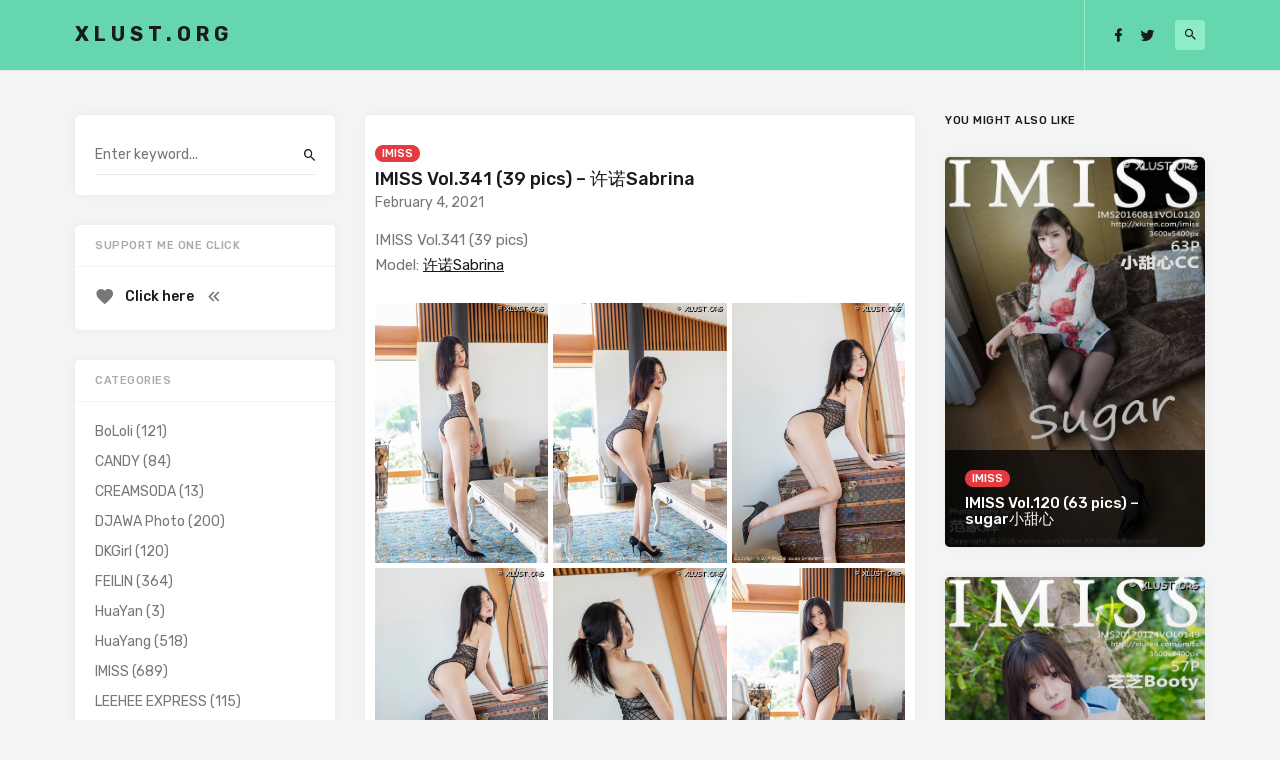

--- FILE ---
content_type: text/html; charset=UTF-8
request_url: https://xlust.org/imiss-vol-341/
body_size: 10497
content:

<!doctype html>
<html lang="en-US" prefix="og: https://ogp.me/ns#">
<head><meta http-equiv="Content-Type" content="text/html; charset=utf-8">
	<meta name="viewport" content="width=device-width, initial-scale=1">
	<link rel="profile" href="https://gmpg.org/xfn/11">
 
    <!-- Global site tag (gtag.js) - Google Analytics -->
    <script async src="https://www.googletagmanager.com/gtag/js?id=UA-156962494-1"></script>
    <script>
      window.dataLayer = window.dataLayer || [];
      function gtag(){dataLayer.push(arguments);}
      gtag('js', new Date());
    
      gtag('config', 'UA-156962494-1');
    </script>
  
    <meta name="yandex-verification" content="d5478e834f889062" />
    <meta name="naver-site-verification" content="3ca365ff7d2ce882e7d4d67d4fce6be3172baed4" />
    
    <!-- Adsterra Popunder -->
    <script type='text/javascript' src='//suppressedbottlesenjoyable.com/ae/ef/a1/aeefa1ce5ac5b5fb5f4a546fbfce5b05.js'></script>
    
	
<!-- Search Engine Optimization by Rank Math PRO - https://rankmath.com/ -->
<title>IMISS Vol.341 (39 pics) - 许诺Sabrina - XLUST.ORG</title>
<meta name="description" content="IMISS Vol.341 (39 pics) - 许诺Sabrina | XLUST.ORG - Share Pictures Sexy Girl, Sexy Bikiny, Hot Girl, Tuigirl, Bololi, Xiuren, Ugirl, MyGirl, MFStar..."/>
<meta name="robots" content="follow, index, max-snippet:-1, max-video-preview:-1, max-image-preview:large"/>
<link rel="canonical" href="https://xlust.org/imiss-vol-341/" />
<meta property="og:locale" content="en_US" />
<meta property="og:type" content="article" />
<meta property="og:title" content="IMISS Vol.341 (39 pics) - 许诺Sabrina - XLUST.ORG" />
<meta property="og:description" content="IMISS Vol.341 (39 pics) - 许诺Sabrina | XLUST.ORG - Share Pictures Sexy Girl, Sexy Bikiny, Hot Girl, Tuigirl, Bololi, Xiuren, Ugirl, MyGirl, MFStar..." />
<meta property="og:url" content="https://xlust.org/imiss-vol-341/" />
<meta property="og:site_name" content="XLUST.ORG" />
<meta property="article:tag" content="IMISS" />
<meta property="article:tag" content="许诺Sabrina" />
<meta property="article:section" content="IMISS" />
<meta property="og:updated_time" content="2022-04-03T11:37:44+00:00" />
<meta property="og:image" content="https://media.xlust.org/2021/02/XLUST.ORG-IMISS-Vol.341-038.jpg" />
<meta property="og:image:secure_url" content="https://media.xlust.org/2021/02/XLUST.ORG-IMISS-Vol.341-038.jpg" />
<meta property="og:image:width" content="640" />
<meta property="og:image:height" content="960" />
<meta property="og:image:alt" content="IMISS Vol.341 (39 pics) &#8211; 许诺Sabrina" />
<meta property="og:image:type" content="image/jpeg" />
<meta property="article:published_time" content="2021-02-04T11:28:32+00:00" />
<meta property="article:modified_time" content="2022-04-03T11:37:44+00:00" />
<meta name="twitter:card" content="summary_large_image" />
<meta name="twitter:title" content="IMISS Vol.341 (39 pics) - 许诺Sabrina - XLUST.ORG" />
<meta name="twitter:description" content="IMISS Vol.341 (39 pics) - 许诺Sabrina | XLUST.ORG - Share Pictures Sexy Girl, Sexy Bikiny, Hot Girl, Tuigirl, Bololi, Xiuren, Ugirl, MyGirl, MFStar..." />
<meta name="twitter:image" content="https://media.xlust.org/2021/02/XLUST.ORG-IMISS-Vol.341-038.jpg" />
<meta name="twitter:label1" content="Written by" />
<meta name="twitter:data1" content="skagre" />
<meta name="twitter:label2" content="Time to read" />
<meta name="twitter:data2" content="Less than a minute" />
<script type="application/ld+json" class="rank-math-schema-pro">{"@context":"https://schema.org","@graph":[{"@type":["Organization","Person"],"@id":"https://xlust.org/#person","name":"skagre","url":"https://xlust.org"},{"@type":"WebSite","@id":"https://xlust.org/#website","url":"https://xlust.org","name":"skagre","publisher":{"@id":"https://xlust.org/#person"},"inLanguage":"en-US"},{"@type":"ImageObject","@id":"https://media.xlust.org/2021/02/XLUST.ORG-IMISS-Vol.341-038.jpg","url":"https://media.xlust.org/2021/02/XLUST.ORG-IMISS-Vol.341-038.jpg","width":"640","height":"960","inLanguage":"en-US"},{"@type":"BreadcrumbList","@id":"https://xlust.org/imiss-vol-341/#breadcrumb","itemListElement":[{"@type":"ListItem","position":"1","item":{"@id":"https://xlust.org","name":"Home"}},{"@type":"ListItem","position":"2","item":{"@id":"https://xlust.org/imiss-vol-341/","name":"IMISS Vol.341 (39 pics) &#8211; \u8bb8\u8bfaSabrina"}}]},{"@type":"WebPage","@id":"https://xlust.org/imiss-vol-341/#webpage","url":"https://xlust.org/imiss-vol-341/","name":"IMISS Vol.341 (39 pics) - \u8bb8\u8bfaSabrina - XLUST.ORG","datePublished":"2021-02-04T11:28:32+00:00","dateModified":"2022-04-03T11:37:44+00:00","isPartOf":{"@id":"https://xlust.org/#website"},"primaryImageOfPage":{"@id":"https://media.xlust.org/2021/02/XLUST.ORG-IMISS-Vol.341-038.jpg"},"inLanguage":"en-US","breadcrumb":{"@id":"https://xlust.org/imiss-vol-341/#breadcrumb"}},{"@type":"Person","@id":"https://xlust.org/imiss-vol-341/#author","name":"skagre","image":{"@type":"ImageObject","@id":"https://secure.gravatar.com/avatar/65a11fa6c2aedd0585ea47f1fc46965a?s=96&amp;d=mm&amp;r=g","url":"https://secure.gravatar.com/avatar/65a11fa6c2aedd0585ea47f1fc46965a?s=96&amp;d=mm&amp;r=g","caption":"skagre","inLanguage":"en-US"}},{"@type":"NewsArticle","headline":"IMISS Vol.341 (39 pics) - \u8bb8\u8bfaSabrina - XLUST.ORG","datePublished":"2021-02-04T11:28:32+00:00","dateModified":"2022-04-03T11:37:44+00:00","author":{"@id":"https://xlust.org/imiss-vol-341/#author","name":"skagre"},"publisher":{"@id":"https://xlust.org/#person"},"description":"IMISS Vol.341 (39 pics) - \u8bb8\u8bfaSabrina | XLUST.ORG - Share Pictures Sexy Girl, Sexy Bikiny, Hot Girl, Tuigirl, Bololi, Xiuren, Ugirl, MyGirl, MFStar...","copyrightYear":"2022","copyrightHolder":{"@id":"https://xlust.org/#person"},"name":"IMISS Vol.341 (39 pics) - \u8bb8\u8bfaSabrina - XLUST.ORG","@id":"https://xlust.org/imiss-vol-341/#richSnippet","isPartOf":{"@id":"https://xlust.org/imiss-vol-341/#webpage"},"image":{"@id":"https://media.xlust.org/2021/02/XLUST.ORG-IMISS-Vol.341-038.jpg"},"inLanguage":"en-US","mainEntityOfPage":{"@id":"https://xlust.org/imiss-vol-341/#webpage"}}]}</script>
<!-- /Rank Math WordPress SEO plugin -->

<link rel='dns-prefetch' href='//fonts.googleapis.com' />
<link rel="alternate" type="application/rss+xml" title="XLUST.ORG &raquo; Feed" href="https://xlust.org/feed/" />
<link rel="alternate" type="application/rss+xml" title="XLUST.ORG &raquo; Comments Feed" href="https://xlust.org/comments/feed/" />
<link rel="alternate" type="application/rss+xml" title="XLUST.ORG &raquo; IMISS Vol.341 (39 pics) &#8211; 许诺Sabrina Comments Feed" href="https://xlust.org/imiss-vol-341/feed/" />
<script type="text/javascript">
window._wpemojiSettings = {"baseUrl":"https:\/\/s.w.org\/images\/core\/emoji\/14.0.0\/72x72\/","ext":".png","svgUrl":"https:\/\/s.w.org\/images\/core\/emoji\/14.0.0\/svg\/","svgExt":".svg","source":{"concatemoji":"https:\/\/xlust.org\/wp-includes\/js\/wp-emoji-release.min.js?ver=6.2.5"}};
/*! This file is auto-generated */
!function(e,a,t){var n,r,o,i=a.createElement("canvas"),p=i.getContext&&i.getContext("2d");function s(e,t){p.clearRect(0,0,i.width,i.height),p.fillText(e,0,0);e=i.toDataURL();return p.clearRect(0,0,i.width,i.height),p.fillText(t,0,0),e===i.toDataURL()}function c(e){var t=a.createElement("script");t.src=e,t.defer=t.type="text/javascript",a.getElementsByTagName("head")[0].appendChild(t)}for(o=Array("flag","emoji"),t.supports={everything:!0,everythingExceptFlag:!0},r=0;r<o.length;r++)t.supports[o[r]]=function(e){if(p&&p.fillText)switch(p.textBaseline="top",p.font="600 32px Arial",e){case"flag":return s("\ud83c\udff3\ufe0f\u200d\u26a7\ufe0f","\ud83c\udff3\ufe0f\u200b\u26a7\ufe0f")?!1:!s("\ud83c\uddfa\ud83c\uddf3","\ud83c\uddfa\u200b\ud83c\uddf3")&&!s("\ud83c\udff4\udb40\udc67\udb40\udc62\udb40\udc65\udb40\udc6e\udb40\udc67\udb40\udc7f","\ud83c\udff4\u200b\udb40\udc67\u200b\udb40\udc62\u200b\udb40\udc65\u200b\udb40\udc6e\u200b\udb40\udc67\u200b\udb40\udc7f");case"emoji":return!s("\ud83e\udef1\ud83c\udffb\u200d\ud83e\udef2\ud83c\udfff","\ud83e\udef1\ud83c\udffb\u200b\ud83e\udef2\ud83c\udfff")}return!1}(o[r]),t.supports.everything=t.supports.everything&&t.supports[o[r]],"flag"!==o[r]&&(t.supports.everythingExceptFlag=t.supports.everythingExceptFlag&&t.supports[o[r]]);t.supports.everythingExceptFlag=t.supports.everythingExceptFlag&&!t.supports.flag,t.DOMReady=!1,t.readyCallback=function(){t.DOMReady=!0},t.supports.everything||(n=function(){t.readyCallback()},a.addEventListener?(a.addEventListener("DOMContentLoaded",n,!1),e.addEventListener("load",n,!1)):(e.attachEvent("onload",n),a.attachEvent("onreadystatechange",function(){"complete"===a.readyState&&t.readyCallback()})),(e=t.source||{}).concatemoji?c(e.concatemoji):e.wpemoji&&e.twemoji&&(c(e.twemoji),c(e.wpemoji)))}(window,document,window._wpemojiSettings);
</script>
<style type="text/css">
img.wp-smiley,
img.emoji {
	display: inline !important;
	border: none !important;
	box-shadow: none !important;
	height: 1em !important;
	width: 1em !important;
	margin: 0 0.07em !important;
	vertical-align: -0.1em !important;
	background: none !important;
	padding: 0 !important;
}
</style>
	<link rel='stylesheet' id='wp-block-library-css' href='https://xlust.org/wp-includes/css/dist/block-library/style.min.css?ver=6.2.5' type='text/css' media='all' />
<link rel='stylesheet' id='classic-theme-styles-css' href='https://xlust.org/wp-includes/css/classic-themes.min.css?ver=6.2.5' type='text/css' media='all' />
<style id='global-styles-inline-css' type='text/css'>
body{--wp--preset--color--black: #000000;--wp--preset--color--cyan-bluish-gray: #abb8c3;--wp--preset--color--white: #ffffff;--wp--preset--color--pale-pink: #f78da7;--wp--preset--color--vivid-red: #cf2e2e;--wp--preset--color--luminous-vivid-orange: #ff6900;--wp--preset--color--luminous-vivid-amber: #fcb900;--wp--preset--color--light-green-cyan: #7bdcb5;--wp--preset--color--vivid-green-cyan: #00d084;--wp--preset--color--pale-cyan-blue: #8ed1fc;--wp--preset--color--vivid-cyan-blue: #0693e3;--wp--preset--color--vivid-purple: #9b51e0;--wp--preset--gradient--vivid-cyan-blue-to-vivid-purple: linear-gradient(135deg,rgba(6,147,227,1) 0%,rgb(155,81,224) 100%);--wp--preset--gradient--light-green-cyan-to-vivid-green-cyan: linear-gradient(135deg,rgb(122,220,180) 0%,rgb(0,208,130) 100%);--wp--preset--gradient--luminous-vivid-amber-to-luminous-vivid-orange: linear-gradient(135deg,rgba(252,185,0,1) 0%,rgba(255,105,0,1) 100%);--wp--preset--gradient--luminous-vivid-orange-to-vivid-red: linear-gradient(135deg,rgba(255,105,0,1) 0%,rgb(207,46,46) 100%);--wp--preset--gradient--very-light-gray-to-cyan-bluish-gray: linear-gradient(135deg,rgb(238,238,238) 0%,rgb(169,184,195) 100%);--wp--preset--gradient--cool-to-warm-spectrum: linear-gradient(135deg,rgb(74,234,220) 0%,rgb(151,120,209) 20%,rgb(207,42,186) 40%,rgb(238,44,130) 60%,rgb(251,105,98) 80%,rgb(254,248,76) 100%);--wp--preset--gradient--blush-light-purple: linear-gradient(135deg,rgb(255,206,236) 0%,rgb(152,150,240) 100%);--wp--preset--gradient--blush-bordeaux: linear-gradient(135deg,rgb(254,205,165) 0%,rgb(254,45,45) 50%,rgb(107,0,62) 100%);--wp--preset--gradient--luminous-dusk: linear-gradient(135deg,rgb(255,203,112) 0%,rgb(199,81,192) 50%,rgb(65,88,208) 100%);--wp--preset--gradient--pale-ocean: linear-gradient(135deg,rgb(255,245,203) 0%,rgb(182,227,212) 50%,rgb(51,167,181) 100%);--wp--preset--gradient--electric-grass: linear-gradient(135deg,rgb(202,248,128) 0%,rgb(113,206,126) 100%);--wp--preset--gradient--midnight: linear-gradient(135deg,rgb(2,3,129) 0%,rgb(40,116,252) 100%);--wp--preset--duotone--dark-grayscale: url('#wp-duotone-dark-grayscale');--wp--preset--duotone--grayscale: url('#wp-duotone-grayscale');--wp--preset--duotone--purple-yellow: url('#wp-duotone-purple-yellow');--wp--preset--duotone--blue-red: url('#wp-duotone-blue-red');--wp--preset--duotone--midnight: url('#wp-duotone-midnight');--wp--preset--duotone--magenta-yellow: url('#wp-duotone-magenta-yellow');--wp--preset--duotone--purple-green: url('#wp-duotone-purple-green');--wp--preset--duotone--blue-orange: url('#wp-duotone-blue-orange');--wp--preset--font-size--small: 13px;--wp--preset--font-size--medium: 20px;--wp--preset--font-size--large: 36px;--wp--preset--font-size--x-large: 42px;--wp--preset--spacing--20: 0.44rem;--wp--preset--spacing--30: 0.67rem;--wp--preset--spacing--40: 1rem;--wp--preset--spacing--50: 1.5rem;--wp--preset--spacing--60: 2.25rem;--wp--preset--spacing--70: 3.38rem;--wp--preset--spacing--80: 5.06rem;--wp--preset--shadow--natural: 6px 6px 9px rgba(0, 0, 0, 0.2);--wp--preset--shadow--deep: 12px 12px 50px rgba(0, 0, 0, 0.4);--wp--preset--shadow--sharp: 6px 6px 0px rgba(0, 0, 0, 0.2);--wp--preset--shadow--outlined: 6px 6px 0px -3px rgba(255, 255, 255, 1), 6px 6px rgba(0, 0, 0, 1);--wp--preset--shadow--crisp: 6px 6px 0px rgba(0, 0, 0, 1);}:where(.is-layout-flex){gap: 0.5em;}body .is-layout-flow > .alignleft{float: left;margin-inline-start: 0;margin-inline-end: 2em;}body .is-layout-flow > .alignright{float: right;margin-inline-start: 2em;margin-inline-end: 0;}body .is-layout-flow > .aligncenter{margin-left: auto !important;margin-right: auto !important;}body .is-layout-constrained > .alignleft{float: left;margin-inline-start: 0;margin-inline-end: 2em;}body .is-layout-constrained > .alignright{float: right;margin-inline-start: 2em;margin-inline-end: 0;}body .is-layout-constrained > .aligncenter{margin-left: auto !important;margin-right: auto !important;}body .is-layout-constrained > :where(:not(.alignleft):not(.alignright):not(.alignfull)){max-width: var(--wp--style--global--content-size);margin-left: auto !important;margin-right: auto !important;}body .is-layout-constrained > .alignwide{max-width: var(--wp--style--global--wide-size);}body .is-layout-flex{display: flex;}body .is-layout-flex{flex-wrap: wrap;align-items: center;}body .is-layout-flex > *{margin: 0;}:where(.wp-block-columns.is-layout-flex){gap: 2em;}.has-black-color{color: var(--wp--preset--color--black) !important;}.has-cyan-bluish-gray-color{color: var(--wp--preset--color--cyan-bluish-gray) !important;}.has-white-color{color: var(--wp--preset--color--white) !important;}.has-pale-pink-color{color: var(--wp--preset--color--pale-pink) !important;}.has-vivid-red-color{color: var(--wp--preset--color--vivid-red) !important;}.has-luminous-vivid-orange-color{color: var(--wp--preset--color--luminous-vivid-orange) !important;}.has-luminous-vivid-amber-color{color: var(--wp--preset--color--luminous-vivid-amber) !important;}.has-light-green-cyan-color{color: var(--wp--preset--color--light-green-cyan) !important;}.has-vivid-green-cyan-color{color: var(--wp--preset--color--vivid-green-cyan) !important;}.has-pale-cyan-blue-color{color: var(--wp--preset--color--pale-cyan-blue) !important;}.has-vivid-cyan-blue-color{color: var(--wp--preset--color--vivid-cyan-blue) !important;}.has-vivid-purple-color{color: var(--wp--preset--color--vivid-purple) !important;}.has-black-background-color{background-color: var(--wp--preset--color--black) !important;}.has-cyan-bluish-gray-background-color{background-color: var(--wp--preset--color--cyan-bluish-gray) !important;}.has-white-background-color{background-color: var(--wp--preset--color--white) !important;}.has-pale-pink-background-color{background-color: var(--wp--preset--color--pale-pink) !important;}.has-vivid-red-background-color{background-color: var(--wp--preset--color--vivid-red) !important;}.has-luminous-vivid-orange-background-color{background-color: var(--wp--preset--color--luminous-vivid-orange) !important;}.has-luminous-vivid-amber-background-color{background-color: var(--wp--preset--color--luminous-vivid-amber) !important;}.has-light-green-cyan-background-color{background-color: var(--wp--preset--color--light-green-cyan) !important;}.has-vivid-green-cyan-background-color{background-color: var(--wp--preset--color--vivid-green-cyan) !important;}.has-pale-cyan-blue-background-color{background-color: var(--wp--preset--color--pale-cyan-blue) !important;}.has-vivid-cyan-blue-background-color{background-color: var(--wp--preset--color--vivid-cyan-blue) !important;}.has-vivid-purple-background-color{background-color: var(--wp--preset--color--vivid-purple) !important;}.has-black-border-color{border-color: var(--wp--preset--color--black) !important;}.has-cyan-bluish-gray-border-color{border-color: var(--wp--preset--color--cyan-bluish-gray) !important;}.has-white-border-color{border-color: var(--wp--preset--color--white) !important;}.has-pale-pink-border-color{border-color: var(--wp--preset--color--pale-pink) !important;}.has-vivid-red-border-color{border-color: var(--wp--preset--color--vivid-red) !important;}.has-luminous-vivid-orange-border-color{border-color: var(--wp--preset--color--luminous-vivid-orange) !important;}.has-luminous-vivid-amber-border-color{border-color: var(--wp--preset--color--luminous-vivid-amber) !important;}.has-light-green-cyan-border-color{border-color: var(--wp--preset--color--light-green-cyan) !important;}.has-vivid-green-cyan-border-color{border-color: var(--wp--preset--color--vivid-green-cyan) !important;}.has-pale-cyan-blue-border-color{border-color: var(--wp--preset--color--pale-cyan-blue) !important;}.has-vivid-cyan-blue-border-color{border-color: var(--wp--preset--color--vivid-cyan-blue) !important;}.has-vivid-purple-border-color{border-color: var(--wp--preset--color--vivid-purple) !important;}.has-vivid-cyan-blue-to-vivid-purple-gradient-background{background: var(--wp--preset--gradient--vivid-cyan-blue-to-vivid-purple) !important;}.has-light-green-cyan-to-vivid-green-cyan-gradient-background{background: var(--wp--preset--gradient--light-green-cyan-to-vivid-green-cyan) !important;}.has-luminous-vivid-amber-to-luminous-vivid-orange-gradient-background{background: var(--wp--preset--gradient--luminous-vivid-amber-to-luminous-vivid-orange) !important;}.has-luminous-vivid-orange-to-vivid-red-gradient-background{background: var(--wp--preset--gradient--luminous-vivid-orange-to-vivid-red) !important;}.has-very-light-gray-to-cyan-bluish-gray-gradient-background{background: var(--wp--preset--gradient--very-light-gray-to-cyan-bluish-gray) !important;}.has-cool-to-warm-spectrum-gradient-background{background: var(--wp--preset--gradient--cool-to-warm-spectrum) !important;}.has-blush-light-purple-gradient-background{background: var(--wp--preset--gradient--blush-light-purple) !important;}.has-blush-bordeaux-gradient-background{background: var(--wp--preset--gradient--blush-bordeaux) !important;}.has-luminous-dusk-gradient-background{background: var(--wp--preset--gradient--luminous-dusk) !important;}.has-pale-ocean-gradient-background{background: var(--wp--preset--gradient--pale-ocean) !important;}.has-electric-grass-gradient-background{background: var(--wp--preset--gradient--electric-grass) !important;}.has-midnight-gradient-background{background: var(--wp--preset--gradient--midnight) !important;}.has-small-font-size{font-size: var(--wp--preset--font-size--small) !important;}.has-medium-font-size{font-size: var(--wp--preset--font-size--medium) !important;}.has-large-font-size{font-size: var(--wp--preset--font-size--large) !important;}.has-x-large-font-size{font-size: var(--wp--preset--font-size--x-large) !important;}
.wp-block-navigation a:where(:not(.wp-element-button)){color: inherit;}
:where(.wp-block-columns.is-layout-flex){gap: 2em;}
.wp-block-pullquote{font-size: 1.5em;line-height: 1.6;}
</style>
<link rel='stylesheet' id='responsive-lightbox-magnific-css' href='https://xlust.org/wp-content/plugins/responsive-lightbox/assets/magnific/magnific-popup.min.css?ver=2.3.4' type='text/css' media='all' />
<link rel='stylesheet' id='linx-fonts-css' href='//fonts.googleapis.com/css?family=Rubik%3A400%2C500%2C700%26subset%3Dlatin%2Clatin-ext&#038;ver=1.1' type='text/css' media='all' />
<link rel='stylesheet' id='linx-style-css' href='https://xlust.org/wp-content/themes/linx/style.css?ver=1.1' type='text/css' media='all' />
<script type='text/javascript' src='https://xlust.org/wp-includes/js/jquery/jquery.min.js?ver=3.6.4' id='jquery-core-js'></script>
<script type='text/javascript' src='https://xlust.org/wp-includes/js/jquery/jquery-migrate.min.js?ver=3.4.0' id='jquery-migrate-js'></script>
<script type='text/javascript' src='https://xlust.org/wp-content/plugins/responsive-lightbox/assets/magnific/jquery.magnific-popup.min.js?ver=2.3.4' id='responsive-lightbox-magnific-js'></script>
<script type='text/javascript' src='https://xlust.org/wp-includes/js/underscore.min.js?ver=1.13.4' id='underscore-js'></script>
<script type='text/javascript' src='https://xlust.org/wp-content/plugins/responsive-lightbox/assets/infinitescroll/infinite-scroll.pkgd.min.js?ver=6.2.5' id='responsive-lightbox-infinite-scroll-js'></script>
<script type='text/javascript' id='responsive-lightbox-js-extra'>
/* <![CDATA[ */
var rlArgs = {"script":"magnific","selector":"lightbox","customEvents":"","activeGalleries":"1","disableOn":"0","midClick":"1","preloader":"","closeOnContentClick":"1","closeOnBgClick":"1","closeBtnInside":"1","showCloseBtn":"1","enableEscapeKey":"1","alignTop":"","fixedContentPos":"auto","fixedBgPos":"auto","autoFocusLast":"1","woocommerce_gallery":"0","ajaxurl":"https:\/\/xlust.org\/wp-admin\/admin-ajax.php","nonce":"9434c68b89","preview":"false","postId":"238577"};
/* ]]> */
</script>
<script type='text/javascript' src='https://xlust.org/wp-content/plugins/responsive-lightbox/js/front.js?ver=2.3.4' id='responsive-lightbox-js'></script>
<link rel="https://api.w.org/" href="https://xlust.org/wp-json/" /><link rel="alternate" type="application/json" href="https://xlust.org/wp-json/wp/v2/posts/238577" /><link rel="EditURI" type="application/rsd+xml" title="RSD" href="https://xlust.org/xmlrpc.php?rsd" />
<link rel="wlwmanifest" type="application/wlwmanifest+xml" href="https://xlust.org/wp-includes/wlwmanifest.xml" />
<meta name="generator" content="WordPress 6.2.5" />
<link rel='shortlink' href='https://xlust.org/?p=238577' />
<link rel="alternate" type="application/json+oembed" href="https://xlust.org/wp-json/oembed/1.0/embed?url=https%3A%2F%2Fxlust.org%2Fimiss-vol-341%2F" />
<link rel="alternate" type="text/xml+oembed" href="https://xlust.org/wp-json/oembed/1.0/embed?url=https%3A%2F%2Fxlust.org%2Fimiss-vol-341%2F&#038;format=xml" />
    <meta property="og:title" content="IMISS Vol.341 (39 pics) &#8211; 许诺Sabrina">
    <meta property="og:site_name" content="XLUST.ORG">
    <meta property="og:url" content="https://xlust.org/imiss-vol-341/">

        <meta property="og:description" content="
IMISS Vol.341 (39 pics)Model: 许诺Sabrina



[rl_gallery id=&quot;238536&quot;]
">

          <meta property="og:image" content="https://media.xlust.org/2021/02/XLUST.ORG-IMISS-Vol.341-038.jpg">
    <link rel="pingback" href="https://xlust.org/xmlrpc.php"><link rel="icon" href="https://media.xlust.org/2020/01/desire.png" sizes="32x32" />
<link rel="icon" href="https://media.xlust.org/2020/01/desire.png" sizes="192x192" />
<link rel="apple-touch-icon" href="https://media.xlust.org/2020/01/desire.png" />
<meta name="msapplication-TileImage" content="https://media.xlust.org/2020/01/desire.png" />
<style id="kirki-inline-styles">html{--accent-color:#e53a40;}</style></head>
	
<style>
	.with-placeholder a {
		position: absolute;
		width: 100%;
		height: 100%;
		z-index: 999;
	}
	.with-placeholder a:hover {
		background-color: rgba(0, 0, 0, 0.1);
	}
	@media all and (max-width: 768px) {
		html, body {
		  	overflow-x: hidden;
		}
		body {
		  	position: relative;
		}
	}
</style>

<body class="post-template-default single single-post postid-238577 single-format-standard navbar-sticky layout-three sidebar-left pagination-numeric">
	
<div class="site">
	<header class="site-header">
		  <div class="container">

<div class="navbar">
  <div class="branding-within">
    
      <a class="logo text" href="https://xlust.org/">XLUST.ORG</a>
  
    </div>
  
  <div class="main-search">
    <form method="get" class="search-form inline" action="https://xlust.org/">
    <input type="search" class="search-field inline-field" placeholder="Enter keyword..." autocomplete="off" value="" name="s" required="true">
    <button type="submit" class="search-submit"><i class="mdi mdi-magnify"></i></button>
</form>
    <div class="search-close navbar-button"><i class="mdi mdi-close"></i></div>
  </div>

  <div class="col-hamburger hidden-lg hidden-xl">
    <div class="hamburger"></div>
    <div class="search-open navbar-button">
      <i class="mdi mdi-magnify"></i>
    </div>
  </div>

  <div class="col-social hidden-xs hidden-sm hidden-md">
    <div>
      
<div class="social-links">
  
          <a href="https://facebook.com/SunGirls.FP" target="_blank">
        <i class="mdi mdi-facebook"></i>
      </a>
    
  
          <a href="https://twitter.com/xlustorg__" target="_blank">
        <i class="mdi mdi-twitter"></i>
      </a>
    
  
    
  
    
  
    
  
    
  
    
  
    
  
    
  
    
  
    
  
    
  
    
  
    
  
    
  
    
  
    
  
    
  </div>
      <div class="navbar-buttons">
        <div class="search-open navbar-button">
          <i class="mdi mdi-magnify"></i>
        </div>
      </div>
    </div>
  </div>
</div>

  </div>
	</header>

	<!-- <div class="branding-underneath">
		
      <a class="logo text" href="https://xlust.org/">XLUST.ORG</a>
  
  	</div> -->

	<div class="off-canvas">
		<div class="mobile-menu"></div>
		<div class="close"><i class="mdi mdi-close"></i></div>
	</div>

	 
	<div class="adsterra-320x50" style="margin: 5px auto; display: flex; justify-content: center;">
    <script type="text/javascript">
    	atOptions = {
    		'key' : 'b5b1e391c8565778addd9795f975e3a3',
    		'format' : 'iframe',
    		'height' : 50,
    		'width' : 320,
    		'params' : {}
    	};
    	document.write('<scr' + 'ipt type="text/javascript" src="//suppressedbottlesenjoyable.com/b5b1e391c8565778addd9795f975e3a3/invoke.js"></scr' + 'ipt>');
    </script>
	</div>
  
 	<div class="adsterra-728x90" style="margin: 5px auto; display: flex; justify-content: center;">
	 	<script type="text/javascript">
    	atOptions = {
    		'key' : '9056546a9db5da2b5e8640fad474a77e',
    		'format' : 'iframe',
    		'height' : 90,
    		'width' : 728,
    		'params' : {}
    	};
    	document.write('<scr' + 'ipt type="text/javascript" src="//suppressedbottlesenjoyable.com/9056546a9db5da2b5e8640fad474a77e/invoke.js"></scr' + 'ipt>');
    </script>
	</div> 
   

	<div class="site-content container">
    
<div class="row">
	<div class="col-lg-6">
		<div class="content-area">
			<main class="site-main">	
				<article id="post-238577" class="post-238577 post type-post status-publish format-standard has-post-thumbnail hentry category-imiss tag-imiss tag-sabrina">
  
  <header class="entry-header">
          <div class="entry-category">
                  <a style="background-color: ;" href="https://xlust.org/category/imiss/" rel="category">IMISS</a>
              </div>
    
    <h1 class="entry-title">IMISS Vol.341 (39 pics) &#8211; 许诺Sabrina</h1>
    <div class="entry-meta">
          </div>
  </header>
  
  <div class="entry-wrapper">
    February 4, 2021    
    <div class="entry-content u-clearfix">
      
<p>IMISS Vol.341 (39 pics)<br>Model: <a href="https://xlust.org/?s=许诺Sabrina" class="rank-math-link">许诺Sabrina</a></p>


<div class="rl-gallery-container rl-loading" id="rl-gallery-container-1" data-gallery_id="238536"> <div class="rl-gallery rl-basicmasonry-gallery " id="rl-gallery-1" data-gallery_no="1"> <div class="rl-gutter-sizer"></div><div class="rl-grid-sizer"></div> <div class="rl-gallery-item rl-gallery-item-width-4" > <div class="rl-gallery-item-content"> <a href="https://media.xlust.org/2021/02/XLUST.ORG-IMISS-Vol.341-001.jpg" title="" data-rl_title="" class="rl-gallery-link" data-rl_caption="" data-rel="lightbox-gallery-1" data-magnific_type="gallery"><img src="https://media.xlust.org/2021/02/XLUST.ORG-IMISS-Vol.341-001.jpg" width="640" height="960" alt="XLUST.ORG IMISS Vol.341 001" title="IMISS Vol.341 (39 pics) - 许诺Sabrina"></a> </div> </div> <div class="rl-gallery-item" > <div class="rl-gallery-item-content"> <a href="https://media.xlust.org/2021/02/XLUST.ORG-IMISS-Vol.341-002.jpg" title="" data-rl_title="" class="rl-gallery-link" data-rl_caption="" data-rel="lightbox-gallery-1" data-magnific_type="gallery"><img src="https://media.xlust.org/2021/02/XLUST.ORG-IMISS-Vol.341-002.jpg" width="640" height="960" alt="XLUST.ORG IMISS Vol.341 002" title="IMISS Vol.341 (39 pics) - 许诺Sabrina"></a> </div> </div> <div class="rl-gallery-item" > <div class="rl-gallery-item-content"> <a href="https://media.xlust.org/2021/02/XLUST.ORG-IMISS-Vol.341-003.jpg" title="" data-rl_title="" class="rl-gallery-link" data-rl_caption="" data-rel="lightbox-gallery-1" data-magnific_type="gallery"><img src="https://media.xlust.org/2021/02/XLUST.ORG-IMISS-Vol.341-003.jpg" width="640" height="960" alt="XLUST.ORG IMISS Vol.341 003" title="IMISS Vol.341 (39 pics) - 许诺Sabrina"></a> </div> </div> <div class="rl-gallery-item" > <div class="rl-gallery-item-content"> <a href="https://media.xlust.org/2021/02/XLUST.ORG-IMISS-Vol.341-004.jpg" title="" data-rl_title="" class="rl-gallery-link" data-rl_caption="" data-rel="lightbox-gallery-1" data-magnific_type="gallery"><img src="https://media.xlust.org/2021/02/XLUST.ORG-IMISS-Vol.341-004.jpg" width="640" height="960" alt="XLUST.ORG IMISS Vol.341 004" title="IMISS Vol.341 (39 pics) - 许诺Sabrina"></a> </div> </div> <div class="rl-gallery-item" > <div class="rl-gallery-item-content"> <a href="https://media.xlust.org/2021/02/XLUST.ORG-IMISS-Vol.341-005.jpg" title="" data-rl_title="" class="rl-gallery-link" data-rl_caption="" data-rel="lightbox-gallery-1" data-magnific_type="gallery"><img src="https://media.xlust.org/2021/02/XLUST.ORG-IMISS-Vol.341-005.jpg" width="640" height="960" alt="XLUST.ORG IMISS Vol.341 005" title="IMISS Vol.341 (39 pics) - 许诺Sabrina"></a> </div> </div> <div class="rl-gallery-item" > <div class="rl-gallery-item-content"> <a href="https://media.xlust.org/2021/02/XLUST.ORG-IMISS-Vol.341-006.jpg" title="" data-rl_title="" class="rl-gallery-link" data-rl_caption="" data-rel="lightbox-gallery-1" data-magnific_type="gallery"><img src="https://media.xlust.org/2021/02/XLUST.ORG-IMISS-Vol.341-006.jpg" width="640" height="960" alt="XLUST.ORG IMISS Vol.341 006" title="IMISS Vol.341 (39 pics) - 许诺Sabrina"></a> </div> </div> <div class="rl-gallery-item" > <div class="rl-gallery-item-content"> <a href="https://media.xlust.org/2021/02/XLUST.ORG-IMISS-Vol.341-007.jpg" title="" data-rl_title="" class="rl-gallery-link" data-rl_caption="" data-rel="lightbox-gallery-1" data-magnific_type="gallery"><img src="https://media.xlust.org/2021/02/XLUST.ORG-IMISS-Vol.341-007.jpg" width="640" height="960" alt="XLUST.ORG IMISS Vol.341 007" title="IMISS Vol.341 (39 pics) - 许诺Sabrina"></a> </div> </div> <div class="rl-gallery-item" > <div class="rl-gallery-item-content"> <a href="https://media.xlust.org/2021/02/XLUST.ORG-IMISS-Vol.341-008.jpg" title="" data-rl_title="" class="rl-gallery-link" data-rl_caption="" data-rel="lightbox-gallery-1" data-magnific_type="gallery"><img src="https://media.xlust.org/2021/02/XLUST.ORG-IMISS-Vol.341-008.jpg" width="640" height="960" alt="XLUST.ORG IMISS Vol.341 008" title="IMISS Vol.341 (39 pics) - 许诺Sabrina"></a> </div> </div> <div class="rl-gallery-item" > <div class="rl-gallery-item-content"> <a href="https://media.xlust.org/2021/02/XLUST.ORG-IMISS-Vol.341-009.jpg" title="" data-rl_title="" class="rl-gallery-link" data-rl_caption="" data-rel="lightbox-gallery-1" data-magnific_type="gallery"><img src="https://media.xlust.org/2021/02/XLUST.ORG-IMISS-Vol.341-009.jpg" width="640" height="960" alt="XLUST.ORG IMISS Vol.341 009" title="IMISS Vol.341 (39 pics) - 许诺Sabrina"></a> </div> </div> <div class="rl-gallery-item" > <div class="rl-gallery-item-content"> <a href="https://media.xlust.org/2021/02/XLUST.ORG-IMISS-Vol.341-010.jpg" title="" data-rl_title="" class="rl-gallery-link" data-rl_caption="" data-rel="lightbox-gallery-1" data-magnific_type="gallery"><img src="https://media.xlust.org/2021/02/XLUST.ORG-IMISS-Vol.341-010.jpg" width="640" height="960" alt="XLUST.ORG IMISS Vol.341 010" title="IMISS Vol.341 (39 pics) - 许诺Sabrina"></a> </div> </div> <div class="rl-gallery-item" > <div class="rl-gallery-item-content"> <a href="https://media.xlust.org/2021/02/XLUST.ORG-IMISS-Vol.341-011.jpg" title="" data-rl_title="" class="rl-gallery-link" data-rl_caption="" data-rel="lightbox-gallery-1" data-magnific_type="gallery"><img src="https://media.xlust.org/2021/02/XLUST.ORG-IMISS-Vol.341-011.jpg" width="640" height="960" alt="XLUST.ORG IMISS Vol.341 011" title="IMISS Vol.341 (39 pics) - 许诺Sabrina"></a> </div> </div> <div class="rl-gallery-item" > <div class="rl-gallery-item-content"> <a href="https://media.xlust.org/2021/02/XLUST.ORG-IMISS-Vol.341-012.jpg" title="" data-rl_title="" class="rl-gallery-link" data-rl_caption="" data-rel="lightbox-gallery-1" data-magnific_type="gallery"><img src="https://media.xlust.org/2021/02/XLUST.ORG-IMISS-Vol.341-012.jpg" width="640" height="960" alt="XLUST.ORG IMISS Vol.341 012" title="IMISS Vol.341 (39 pics) - 许诺Sabrina"></a> </div> </div> <div class="rl-gallery-item" > <div class="rl-gallery-item-content"> <a href="https://media.xlust.org/2021/02/XLUST.ORG-IMISS-Vol.341-013.jpg" title="" data-rl_title="" class="rl-gallery-link" data-rl_caption="" data-rel="lightbox-gallery-1" data-magnific_type="gallery"><img src="https://media.xlust.org/2021/02/XLUST.ORG-IMISS-Vol.341-013.jpg" width="640" height="960" alt="XLUST.ORG IMISS Vol.341 013" title="IMISS Vol.341 (39 pics) - 许诺Sabrina"></a> </div> </div> <div class="rl-gallery-item" > <div class="rl-gallery-item-content"> <a href="https://media.xlust.org/2021/02/XLUST.ORG-IMISS-Vol.341-014.jpg" title="" data-rl_title="" class="rl-gallery-link" data-rl_caption="" data-rel="lightbox-gallery-1" data-magnific_type="gallery"><img src="https://media.xlust.org/2021/02/XLUST.ORG-IMISS-Vol.341-014.jpg" width="640" height="960" alt="XLUST.ORG IMISS Vol.341 014" title="IMISS Vol.341 (39 pics) - 许诺Sabrina"></a> </div> </div> <div class="rl-gallery-item" > <div class="rl-gallery-item-content"> <a href="https://media.xlust.org/2021/02/XLUST.ORG-IMISS-Vol.341-015.jpg" title="" data-rl_title="" class="rl-gallery-link" data-rl_caption="" data-rel="lightbox-gallery-1" data-magnific_type="gallery"><img src="https://media.xlust.org/2021/02/XLUST.ORG-IMISS-Vol.341-015.jpg" width="640" height="960" alt="XLUST.ORG IMISS Vol.341 015" title="IMISS Vol.341 (39 pics) - 许诺Sabrina"></a> </div> </div> <div class="rl-gallery-item" > <div class="rl-gallery-item-content"> <a href="https://media.xlust.org/2021/02/XLUST.ORG-IMISS-Vol.341-016.jpg" title="" data-rl_title="" class="rl-gallery-link" data-rl_caption="" data-rel="lightbox-gallery-1" data-magnific_type="gallery"><img src="https://media.xlust.org/2021/02/XLUST.ORG-IMISS-Vol.341-016.jpg" width="640" height="960" alt="XLUST.ORG IMISS Vol.341 016" title="IMISS Vol.341 (39 pics) - 许诺Sabrina"></a> </div> </div> <div class="rl-gallery-item" > <div class="rl-gallery-item-content"> <a href="https://media.xlust.org/2021/02/XLUST.ORG-IMISS-Vol.341-017.jpg" title="" data-rl_title="" class="rl-gallery-link" data-rl_caption="" data-rel="lightbox-gallery-1" data-magnific_type="gallery"><img src="https://media.xlust.org/2021/02/XLUST.ORG-IMISS-Vol.341-017.jpg" width="640" height="960" alt="XLUST.ORG IMISS Vol.341 017" title="IMISS Vol.341 (39 pics) - 许诺Sabrina"></a> </div> </div> <div class="rl-gallery-item" > <div class="rl-gallery-item-content"> <a href="https://media.xlust.org/2021/02/XLUST.ORG-IMISS-Vol.341-018.jpg" title="" data-rl_title="" class="rl-gallery-link" data-rl_caption="" data-rel="lightbox-gallery-1" data-magnific_type="gallery"><img src="https://media.xlust.org/2021/02/XLUST.ORG-IMISS-Vol.341-018.jpg" width="640" height="960" alt="XLUST.ORG IMISS Vol.341 018" title="IMISS Vol.341 (39 pics) - 许诺Sabrina"></a> </div> </div> <div class="rl-gallery-item" > <div class="rl-gallery-item-content"> <a href="https://media.xlust.org/2021/02/XLUST.ORG-IMISS-Vol.341-019.jpg" title="" data-rl_title="" class="rl-gallery-link" data-rl_caption="" data-rel="lightbox-gallery-1" data-magnific_type="gallery"><img src="https://media.xlust.org/2021/02/XLUST.ORG-IMISS-Vol.341-019.jpg" width="640" height="960" alt="XLUST.ORG IMISS Vol.341 019" title="IMISS Vol.341 (39 pics) - 许诺Sabrina"></a> </div> </div> <div class="rl-gallery-item" > <div class="rl-gallery-item-content"> <a href="https://media.xlust.org/2021/02/XLUST.ORG-IMISS-Vol.341-020.jpg" title="" data-rl_title="" class="rl-gallery-link" data-rl_caption="" data-rel="lightbox-gallery-1" data-magnific_type="gallery"><img src="https://media.xlust.org/2021/02/XLUST.ORG-IMISS-Vol.341-020.jpg" width="640" height="960" alt="XLUST.ORG IMISS Vol.341 020" title="IMISS Vol.341 (39 pics) - 许诺Sabrina"></a> </div> </div> <div class="rl-gallery-item" > <div class="rl-gallery-item-content"> <a href="https://media.xlust.org/2021/02/XLUST.ORG-IMISS-Vol.341-021.jpg" title="" data-rl_title="" class="rl-gallery-link" data-rl_caption="" data-rel="lightbox-gallery-1" data-magnific_type="gallery"><img src="https://media.xlust.org/2021/02/XLUST.ORG-IMISS-Vol.341-021.jpg" width="640" height="960" alt="XLUST.ORG IMISS Vol.341 021" title="IMISS Vol.341 (39 pics) - 许诺Sabrina"></a> </div> </div> <div class="rl-gallery-item" > <div class="rl-gallery-item-content"> <a href="https://media.xlust.org/2021/02/XLUST.ORG-IMISS-Vol.341-022.jpg" title="" data-rl_title="" class="rl-gallery-link" data-rl_caption="" data-rel="lightbox-gallery-1" data-magnific_type="gallery"><img src="https://media.xlust.org/2021/02/XLUST.ORG-IMISS-Vol.341-022.jpg" width="640" height="960" alt="XLUST.ORG IMISS Vol.341 022" title="IMISS Vol.341 (39 pics) - 许诺Sabrina"></a> </div> </div> <div class="rl-gallery-item" > <div class="rl-gallery-item-content"> <a href="https://media.xlust.org/2021/02/XLUST.ORG-IMISS-Vol.341-023.jpg" title="" data-rl_title="" class="rl-gallery-link" data-rl_caption="" data-rel="lightbox-gallery-1" data-magnific_type="gallery"><img src="https://media.xlust.org/2021/02/XLUST.ORG-IMISS-Vol.341-023.jpg" width="640" height="960" alt="XLUST.ORG IMISS Vol.341 023" title="IMISS Vol.341 (39 pics) - 许诺Sabrina"></a> </div> </div> <div class="rl-gallery-item" > <div class="rl-gallery-item-content"> <a href="https://media.xlust.org/2021/02/XLUST.ORG-IMISS-Vol.341-024.jpg" title="" data-rl_title="" class="rl-gallery-link" data-rl_caption="" data-rel="lightbox-gallery-1" data-magnific_type="gallery"><img src="https://media.xlust.org/2021/02/XLUST.ORG-IMISS-Vol.341-024.jpg" width="640" height="960" alt="XLUST.ORG IMISS Vol.341 024" title="IMISS Vol.341 (39 pics) - 许诺Sabrina"></a> </div> </div> <div class="rl-gallery-item" > <div class="rl-gallery-item-content"> <a href="https://media.xlust.org/2021/02/XLUST.ORG-IMISS-Vol.341-025.jpg" title="" data-rl_title="" class="rl-gallery-link" data-rl_caption="" data-rel="lightbox-gallery-1" data-magnific_type="gallery"><img src="https://media.xlust.org/2021/02/XLUST.ORG-IMISS-Vol.341-025.jpg" width="640" height="960" alt="XLUST.ORG IMISS Vol.341 025" title="IMISS Vol.341 (39 pics) - 许诺Sabrina"></a> </div> </div> <div class="rl-gallery-item" > <div class="rl-gallery-item-content"> <a href="https://media.xlust.org/2021/02/XLUST.ORG-IMISS-Vol.341-026.jpg" title="" data-rl_title="" class="rl-gallery-link" data-rl_caption="" data-rel="lightbox-gallery-1" data-magnific_type="gallery"><img src="https://media.xlust.org/2021/02/XLUST.ORG-IMISS-Vol.341-026.jpg" width="640" height="960" alt="XLUST.ORG IMISS Vol.341 026" title="IMISS Vol.341 (39 pics) - 许诺Sabrina"></a> </div> </div> <div class="rl-gallery-item" > <div class="rl-gallery-item-content"> <a href="https://media.xlust.org/2021/02/XLUST.ORG-IMISS-Vol.341-027.jpg" title="" data-rl_title="" class="rl-gallery-link" data-rl_caption="" data-rel="lightbox-gallery-1" data-magnific_type="gallery"><img src="https://media.xlust.org/2021/02/XLUST.ORG-IMISS-Vol.341-027.jpg" width="640" height="960" alt="XLUST.ORG IMISS Vol.341 027" title="IMISS Vol.341 (39 pics) - 许诺Sabrina"></a> </div> </div> <div class="rl-gallery-item" > <div class="rl-gallery-item-content"> <a href="https://media.xlust.org/2021/02/XLUST.ORG-IMISS-Vol.341-028.jpg" title="" data-rl_title="" class="rl-gallery-link" data-rl_caption="" data-rel="lightbox-gallery-1" data-magnific_type="gallery"><img src="https://media.xlust.org/2021/02/XLUST.ORG-IMISS-Vol.341-028.jpg" width="640" height="960" alt="XLUST.ORG IMISS Vol.341 028" title="IMISS Vol.341 (39 pics) - 许诺Sabrina"></a> </div> </div> <div class="rl-gallery-item" > <div class="rl-gallery-item-content"> <a href="https://media.xlust.org/2021/02/XLUST.ORG-IMISS-Vol.341-029.jpg" title="" data-rl_title="" class="rl-gallery-link" data-rl_caption="" data-rel="lightbox-gallery-1" data-magnific_type="gallery"><img src="https://media.xlust.org/2021/02/XLUST.ORG-IMISS-Vol.341-029.jpg" width="640" height="960" alt="XLUST.ORG IMISS Vol.341 029" title="IMISS Vol.341 (39 pics) - 许诺Sabrina"></a> </div> </div> <div class="rl-gallery-item" > <div class="rl-gallery-item-content"> <a href="https://media.xlust.org/2021/02/XLUST.ORG-IMISS-Vol.341-030.jpg" title="" data-rl_title="" class="rl-gallery-link" data-rl_caption="" data-rel="lightbox-gallery-1" data-magnific_type="gallery"><img src="https://media.xlust.org/2021/02/XLUST.ORG-IMISS-Vol.341-030.jpg" width="640" height="960" alt="XLUST.ORG IMISS Vol.341 030" title="IMISS Vol.341 (39 pics) - 许诺Sabrina"></a> </div> </div> <div class="rl-gallery-item" > <div class="rl-gallery-item-content"> <a href="https://media.xlust.org/2021/02/XLUST.ORG-IMISS-Vol.341-031.jpg" title="" data-rl_title="" class="rl-gallery-link" data-rl_caption="" data-rel="lightbox-gallery-1" data-magnific_type="gallery"><img src="https://media.xlust.org/2021/02/XLUST.ORG-IMISS-Vol.341-031.jpg" width="640" height="960" alt="XLUST.ORG IMISS Vol.341 031" title="IMISS Vol.341 (39 pics) - 许诺Sabrina"></a> </div> </div> <div class="rl-gallery-item" > <div class="rl-gallery-item-content"> <a href="https://media.xlust.org/2021/02/XLUST.ORG-IMISS-Vol.341-032.jpg" title="" data-rl_title="" class="rl-gallery-link" data-rl_caption="" data-rel="lightbox-gallery-1" data-magnific_type="gallery"><img src="https://media.xlust.org/2021/02/XLUST.ORG-IMISS-Vol.341-032.jpg" width="640" height="960" alt="XLUST.ORG IMISS Vol.341 032" title="IMISS Vol.341 (39 pics) - 许诺Sabrina"></a> </div> </div> <div class="rl-gallery-item" > <div class="rl-gallery-item-content"> <a href="https://media.xlust.org/2021/02/XLUST.ORG-IMISS-Vol.341-033.jpg" title="" data-rl_title="" class="rl-gallery-link" data-rl_caption="" data-rel="lightbox-gallery-1" data-magnific_type="gallery"><img src="https://media.xlust.org/2021/02/XLUST.ORG-IMISS-Vol.341-033.jpg" width="640" height="960" alt="XLUST.ORG IMISS Vol.341 033" title="IMISS Vol.341 (39 pics) - 许诺Sabrina"></a> </div> </div> <div class="rl-gallery-item" > <div class="rl-gallery-item-content"> <a href="https://media.xlust.org/2021/02/XLUST.ORG-IMISS-Vol.341-034.jpg" title="" data-rl_title="" class="rl-gallery-link" data-rl_caption="" data-rel="lightbox-gallery-1" data-magnific_type="gallery"><img src="https://media.xlust.org/2021/02/XLUST.ORG-IMISS-Vol.341-034.jpg" width="640" height="960" alt="XLUST.ORG IMISS Vol.341 034" title="IMISS Vol.341 (39 pics) - 许诺Sabrina"></a> </div> </div> <div class="rl-gallery-item" > <div class="rl-gallery-item-content"> <a href="https://media.xlust.org/2021/02/XLUST.ORG-IMISS-Vol.341-035.jpg" title="" data-rl_title="" class="rl-gallery-link" data-rl_caption="" data-rel="lightbox-gallery-1" data-magnific_type="gallery"><img src="https://media.xlust.org/2021/02/XLUST.ORG-IMISS-Vol.341-035.jpg" width="640" height="960" alt="XLUST.ORG IMISS Vol.341 035" title="IMISS Vol.341 (39 pics) - 许诺Sabrina"></a> </div> </div> <div class="rl-gallery-item" > <div class="rl-gallery-item-content"> <a href="https://media.xlust.org/2021/02/XLUST.ORG-IMISS-Vol.341-036.jpg" title="" data-rl_title="" class="rl-gallery-link" data-rl_caption="" data-rel="lightbox-gallery-1" data-magnific_type="gallery"><img src="https://media.xlust.org/2021/02/XLUST.ORG-IMISS-Vol.341-036.jpg" width="640" height="960" alt="XLUST.ORG IMISS Vol.341 036" title="IMISS Vol.341 (39 pics) - 许诺Sabrina"></a> </div> </div> <div class="rl-gallery-item" > <div class="rl-gallery-item-content"> <a href="https://media.xlust.org/2021/02/XLUST.ORG-IMISS-Vol.341-037.jpg" title="" data-rl_title="" class="rl-gallery-link" data-rl_caption="" data-rel="lightbox-gallery-1" data-magnific_type="gallery"><img src="https://media.xlust.org/2021/02/XLUST.ORG-IMISS-Vol.341-037.jpg" width="640" height="960" alt="XLUST.ORG IMISS Vol.341 037" title="IMISS Vol.341 (39 pics) - 许诺Sabrina"></a> </div> </div> <div class="rl-gallery-item" > <div class="rl-gallery-item-content"> <a href="https://media.xlust.org/2021/02/XLUST.ORG-IMISS-Vol.341-038.jpg" title="" data-rl_title="" class="rl-gallery-link" data-rl_caption="" data-rel="lightbox-gallery-1" data-magnific_type="gallery"><img src="https://media.xlust.org/2021/02/XLUST.ORG-IMISS-Vol.341-038.jpg" width="640" height="960" alt="XLUST.ORG IMISS Vol.341 038" title="IMISS Vol.341 (39 pics) - 许诺Sabrina"></a> </div> </div> <div class="rl-gallery-item" > <div class="rl-gallery-item-content"> <a href="https://media.xlust.org/2021/02/XLUST.ORG-IMISS-Vol.341-039.jpg" title="" data-rl_title="" class="rl-gallery-link" data-rl_caption="" data-rel="lightbox-gallery-1" data-magnific_type="gallery"><img src="https://media.xlust.org/2021/02/XLUST.ORG-IMISS-Vol.341-039.jpg" width="720" height="480" alt="XLUST.ORG IMISS Vol.341 039" title="IMISS Vol.341 (39 pics) - 许诺Sabrina"></a> </div> </div> <div class="rl-gallery-item" > <div class="rl-gallery-item-content"> <a href="https://media.xlust.org/2021/02/XLUST.ORG-IMISS-Vol.341-040.jpg" title="" data-rl_title="" class="rl-gallery-link" data-rl_caption="" data-rel="lightbox-gallery-1" data-magnific_type="gallery"><img src="https://media.xlust.org/2021/02/XLUST.ORG-IMISS-Vol.341-040.jpg" width="640" height="960" alt="XLUST.ORG IMISS Vol.341 040" title="IMISS Vol.341 (39 pics) - 许诺Sabrina"></a> </div> </div> </div> </div>
    </div>
    
      <div class="entry-tags">
          <a href="https://xlust.org/tag/imiss/" rel="tag">
        <span class="dot" style="background-color: ;"></span>
        IMISS      </a>
          <a href="https://xlust.org/tag/%e8%ae%b8%e8%af%basabrina/" rel="tag">
        <span class="dot" style="background-color: ;"></span>
        许诺Sabrina      </a>
      </div>
  </div>
</article>



			</main>
		</div>
	</div>

			<div class="col-lg-3 order-lg-last">
			
<style>
	@media all and (max-width: 768px) {
		.related-posts {
			display: flex;
    		flex-flow: row wrap;
		}
		.related-posts h3 {
			flex-basis: 100%;
		}
		.related-posts article {
			min-height: 0 !important;
			flex: 0 1 49%;
    		margin: calc(2% / 4);
		}
		.related-posts article .entry-wrapper {
			padding: 10px !important;
			min-height: 68px !important;
		}
		.related-posts article .entry-wrapper .entry-title {
			font-size: 12px;
			color: #1a1a1a;
			font-weight: 500;
			line-height: 1.1;
		 }
		.related-posts article .entry-wrapper .entry-header {
			background-color: transparent;
			padding: 0 !important;
		 }
		.related-posts article .entry-wrapper .entry-header .entry-category a {
			font-size: 8px;
		}
	}
	@media all and (min-width: 768px) {
		.related-posts article .entry-wrapper {
			padding: 20px !important;
			min-height: 97px !important;
		 }
		 .related-posts article .entry-wrapper .entry-title {
			font-size: 15px;
			color: #1a1a1a;
			font-weight: 500;
			line-height: 1.1;
		 }
		 .related-posts article .entry-wrapper .entry-header {
			background-color: transparent;
			padding: 0 !important;
		 }
	}
</style>

  <div class="related-posts">
	<h3>You might also like</h3>
                <article id="post-227933" class="post cover lazyload post-227933 type-post status-publish format-standard has-post-thumbnail hentry category-imiss tag-imiss tag-sugar" data-bg="https://media.xlust.org/2021/01/XLUST.ORG-IMISS-Vol.120-001.jpg">
        
        <div class="entry-media with-placeholder" style="padding-bottom: 150%;">
                  <a href="https://xlust.org/imiss-vol-120/">
            <img class="lazyload" data-srcset="" sizes="">
          </a>
                      </div>
            <div class="entry-wrapper">
          
  <header class="entry-header">
          <div class="entry-category">
                  <a style="background-color: ;" href="https://xlust.org/category/imiss/" rel="category">IMISS</a>
              </div>
    
    <h2 class="entry-title"><a href="https://xlust.org/imiss-vol-120/" rel="bookmark">IMISS Vol.120 (63 pics) &#8211; sugar小甜心</a></h2>
    <div class="entry-meta">
          </div>
  </header>
        </div>
      </article>
                <article id="post-229655" class="post cover lazyload post-229655 type-post status-publish format-standard has-post-thumbnail hentry category-imiss tag-imiss tag-booty" data-bg="https://media.xlust.org/2021/01/XLUST.ORG-IMISS-Vol.149-039.jpg">
        
        <div class="entry-media with-placeholder" style="padding-bottom: 150%;">
                  <a href="https://xlust.org/imiss-vol-149/">
            <img class="lazyload" data-srcset="" sizes="">
          </a>
                      </div>
            <div class="entry-wrapper">
          
  <header class="entry-header">
          <div class="entry-category">
                  <a style="background-color: ;" href="https://xlust.org/category/imiss/" rel="category">IMISS</a>
              </div>
    
    <h2 class="entry-title"><a href="https://xlust.org/imiss-vol-149/" rel="bookmark">IMISS Vol.149 (57 pics) &#8211; 芝芝Booty</a></h2>
    <div class="entry-meta">
          </div>
  </header>
        </div>
      </article>
                <article id="post-228229" class="post cover lazyload post-228229 type-post status-publish format-standard has-post-thumbnail hentry category-imiss tag-imiss tag-sisy" data-bg="https://media.xlust.org/2021/01/XLUST.ORG-IMISS-Vol.124-053.jpg">
        
        <div class="entry-media with-placeholder" style="padding-bottom: 150%;">
                  <a href="https://xlust.org/imiss-vol-124/">
            <img class="lazyload" data-srcset="" sizes="">
          </a>
                      </div>
            <div class="entry-wrapper">
          
  <header class="entry-header">
          <div class="entry-category">
                  <a style="background-color: ;" href="https://xlust.org/category/imiss/" rel="category">IMISS</a>
              </div>
    
    <h2 class="entry-title"><a href="https://xlust.org/imiss-vol-124/" rel="bookmark">IMISS Vol.124 (52 pics) &#8211; SISY思</a></h2>
    <div class="entry-meta">
          </div>
  </header>
        </div>
      </article>
                <article id="post-241464" class="post cover lazyload post-241464 type-post status-publish format-standard has-post-thumbnail hentry category-imiss tag-imiss tag-lavinia" data-bg="https://media.xlust.org/2021/02/XLUST.ORG-IMISS-Vol.401-038.jpg">
        
        <div class="entry-media with-placeholder" style="padding-bottom: 150%;">
                  <a href="https://xlust.org/imiss-vol-401/">
            <img class="lazyload" data-srcset="" sizes="">
          </a>
                      </div>
            <div class="entry-wrapper">
          
  <header class="entry-header">
          <div class="entry-category">
                  <a style="background-color: ;" href="https://xlust.org/category/imiss/" rel="category">IMISS</a>
              </div>
    
    <h2 class="entry-title"><a href="https://xlust.org/imiss-vol-401/" rel="bookmark">IMISS Vol.401 (42 pics) &#8211; Lavinia</a></h2>
    <div class="entry-meta">
          </div>
  </header>
        </div>
      </article>
      </div>

		</div>
	
			<div class="col-lg-3 hidden-xs hidden-sm hidden-md order-lg-first">
			
<aside class="widget-area">
	<section id="search-2" class="widget widget_search"><form method="get" class="search-form inline" action="https://xlust.org/">
    <input type="search" class="search-field inline-field" placeholder="Enter keyword..." autocomplete="off" value="" name="s" required="true">
    <button type="submit" class="search-submit"><i class="mdi mdi-magnify"></i></button>
</form>
</section><section id="text-5" class="widget widget_text"><h5 class="widget-title">Support me one click</h5>			<div class="textwidget"><p><i class="mdi mdi-heart" style="font-size: 20px;"></i><a style="font-weight: 500; margin-left: 10px; color: #1a1a1a; vertical-align: top;" href="https://stinkyrepetition.com/nr2qx66d3?key=3b608f70448bf988f82e343be1d137a8" target="_blank" rel="noopener">Click here</a><i class="mdi mdi-chevron-double-left" style="font-size: 20px; margin-left: 10px;"></i></p>
</div>
		</section><section id="categories-4" class="widget widget_categories"><h5 class="widget-title">Categories</h5>
			<ul>
					<li class="cat-item cat-item-63"><a href="https://xlust.org/category/bololi/">BoLoli</a> (121)
</li>
	<li class="cat-item cat-item-78"><a href="https://xlust.org/category/candy/">CANDY</a> (84)
</li>
	<li class="cat-item cat-item-1220"><a href="https://xlust.org/category/creamsoda/">CREAMSODA</a> (13)
</li>
	<li class="cat-item cat-item-1165"><a href="https://xlust.org/category/djawa-photo/">DJAWA Photo</a> (200)
</li>
	<li class="cat-item cat-item-47"><a href="https://xlust.org/category/dkgirl/">DKGirl</a> (120)
</li>
	<li class="cat-item cat-item-75"><a href="https://xlust.org/category/feilin/">FEILIN</a> (364)
</li>
	<li class="cat-item cat-item-57"><a href="https://xlust.org/category/huayan/">HuaYan</a> (3)
</li>
	<li class="cat-item cat-item-60"><a href="https://xlust.org/category/huayang/">HuaYang</a> (518)
</li>
	<li class="cat-item cat-item-76"><a href="https://xlust.org/category/imiss/">IMISS</a> (689)
</li>
	<li class="cat-item cat-item-1282"><a href="https://xlust.org/category/leehee-express/">LEEHEE EXPRESS</a> (115)
</li>
	<li class="cat-item cat-item-46"><a href="https://xlust.org/category/leyuan/">LeYuan</a> (3)
</li>
	<li class="cat-item cat-item-44"><a href="https://xlust.org/category/mfstar/">MFStar</a> (610)
</li>
	<li class="cat-item cat-item-56"><a href="https://xlust.org/category/miitao/">MiiTao</a> (3)
</li>
	<li class="cat-item cat-item-65"><a href="https://xlust.org/category/mistar/">MiStar</a> (130)
</li>
	<li class="cat-item cat-item-45"><a href="https://xlust.org/category/mygirl/">MyGirl</a> (718)
</li>
	<li class="cat-item cat-item-1192"><a href="https://xlust.org/category/pure-media/">PURE MEDIA</a> (72)
</li>
	<li class="cat-item cat-item-41"><a href="https://xlust.org/category/ugirls/">UGIRLS</a> (3)
</li>
	<li class="cat-item cat-item-55"><a href="https://xlust.org/category/uxing/">UXING</a> (3)
</li>
	<li class="cat-item cat-item-417"><a href="https://xlust.org/category/video/">Video</a> (3)
</li>
	<li class="cat-item cat-item-51"><a href="https://xlust.org/category/xiaoyu/">XiaoYu</a> (1,000)
</li>
	<li class="cat-item cat-item-71"><a href="https://xlust.org/category/xingyan/">XingYan</a> (189)
</li>
	<li class="cat-item cat-item-52"><a href="https://xlust.org/category/xiuren/">XIUREN</a> (6,840)
</li>
	<li class="cat-item cat-item-58"><a href="https://xlust.org/category/youmi/">YouMi</a> (820)
</li>
	<li class="cat-item cat-item-67"><a href="https://xlust.org/category/youwu/">YouWu</a> (170)
</li>
			</ul>

			</section><section id="text-3" class="widget widget_text"><h5 class="widget-title">Contact for work</h5>			<div class="textwidget"><p><i class="mdi mdi-email-outline" style="font-size: 20px;"></i><span style="font-weight: 500; margin-left: 10px; color: #1a1a1a; vertical-align: top;"><a href="/cdn-cgi/l/email-protection" class="__cf_email__" data-cfemail="7714181903161403370f1b02040359180510">[email&#160;protected]</a></span></p>
</div>
		</section><section id="linx_social_widget-1" class="widget widget_linx_social_widget"><h5 class="widget-title">Social Links</h5>
    <div class="links">
      
                  <a href="https://facebook.com/SunGirls.FP" target="_blank">
            <i class="mdi mdi-facebook" style=""></i>
            <span>Facebook</span>
          </a>
        
      
                  <a href="https://twitter.com/xlustorg__" target="_blank">
            <i class="mdi mdi-twitter" style=""></i>
            <span>Twitter</span>
          </a>
        
      
        
      
        
      
        
      
        
      
        
      
        
      
        
      
        
      
        
      
        
      
        
      
        
      
        
      
        
      
        
      
        
          </div>

    </section></aside>
		</div>
	</div>

	</div>
  
	<div class="adsterra-300x250" style="width: 300px; height: 250px; margin: 20px auto;">
		<script data-cfasync="false" src="/cdn-cgi/scripts/5c5dd728/cloudflare-static/email-decode.min.js"></script><script type="text/javascript">
    	atOptions = {
    		'key' : '53df19dae40036e7aa6c335ecdfd36af',
    		'format' : 'iframe',
    		'height' : 250,
    		'width' : 300,
    		'params' : {}
    	};
    	document.write('<scr' + 'ipt type="text/javascript" src="//suppressedbottlesenjoyable.com/53df19dae40036e7aa6c335ecdfd36af/invoke.js"></scr' + 'ipt>');
    </script>
	</div>
  
	<div class="clickadu-300x100" style="margin: 5px auto; display: flex; justify-content: center;">
		<script data-cfasync="false" type="text/javascript" src="//hhbypdoecp.com/lv/esnk/1886609/code.js" async id="__clb-1886609"></script>
	</div>
  
  <!-- Adsterra Native Banner -->
  <script async="async" data-cfasync="false" src="//suppressedbottlesenjoyable.com/8dd5fe650af5a7d1ed50151d5c274669/invoke.js"></script>
  <div id="container-8dd5fe650af5a7d1ed50151d5c274669"></div>
  
  <!-- Adsterra Social Bar -->
  <script type='text/javascript' src='//suppressedbottlesenjoyable.com/ff/cf/2f/ffcf2fefccb8d004ba8f0c1c6d8c0419.js'></script>

	
<div class="social-bar">
  
          <a href="https://facebook.com/SunGirls.FP" target="_blank">
        <i class="mdi mdi-facebook"></i>
        <span class="hidden-xs hidden-sm">Facebook</span>
      </a>
    
  
          <a href="https://twitter.com/xlustorg__" target="_blank">
        <i class="mdi mdi-twitter"></i>
        <span class="hidden-xs hidden-sm">Twitter</span>
      </a>
    
  
    
  
    
  
    
  
    
  
    
  
    
  
    
  
    
  
    
  
    
  
    
  
    
  
    
  
    
  
    
  
    
  </div>
			<footer class="site-footer">
			  <div class="site-info">
    Copyright © XLUST.ORG. All rights reserved  </div>
		</footer>
	</div>

<div class="dimmer"></div>
<div class="modal">
  <div class="modal-thumbnail">
    <img class="lazyload" data-src="">
  </div>
  <h6 class="modal-title"></h6>
  <div class="modal-share">
    <a class="facebook" href="#" target="_blank"><i class="mdi mdi-facebook"></i></a>
    <a class="twitter" href="#" target="_blank"><i class="mdi mdi-twitter"></i></a>
    <a class="pinterest" href="#" target="_blank"><i class="mdi mdi-pinterest"></i></a>
    <a class="email" href="#"><i class="mdi mdi-email"></i></a>
  </div>
  <form class="modal-form inline">
    <input class="modal-permalink inline-field" type="text" value="">
    <button data-clipboard-text="" type="submit"><i class="mdi mdi-content-copy"></i></button>
  </form>
</div><link rel='stylesheet' id='responsive-lightbox-gallery-css' href='https://xlust.org/wp-content/plugins/responsive-lightbox/css/gallery.css?ver=2.3.4' type='text/css' media='all' />
<style id='responsive-lightbox-gallery-inline-css' type='text/css'>

					.rl-gallery .rl-gallery-link {
						border: 0px solid #000000;
					}
					.rl-gallery .rl-gallery-link .rl-gallery-item-title {
						color: #ffffff;
					}
					.rl-gallery .rl-gallery-link .rl-gallery-item-caption {
						color: #cccccc;
					}
					.rl-gallery .rl-gallery-link .rl-gallery-caption,
					.rl-gallery .rl-gallery-link:after {
						background-color: rgba( 0, 0, 0, 0.8 );
					}
					[class^="rl-hover-icon-"] .rl-gallery-link:before,
					[class*=" rl-hover-icon-"] .rl-gallery-link:before {
						color: #ffffff;
						background-color: rgba( 0, 0, 0, 0.8 );
					}
				
</style>
<link rel='stylesheet' id='responsive-lightbox-basicmasonry-gallery-css' href='https://xlust.org/wp-content/plugins/responsive-lightbox/css/gallery-basicmasonry.css?ver=2.3.4' type='text/css' media='all' />
<style id='responsive-lightbox-basicmasonry-gallery-inline-css' type='text/css'>

			#rl-gallery-container-1 .rl-basicmasonry-gallery {
				margin: -2.5px -2.5px;
				padding: 5px 0;
			}
			#rl-gallery-container-1 .rl-pagination-bottom {
				margin-top: 2.5px
			}
			#rl-gallery-container-1 .rl-pagination-top {
				margin-bottom: 2.5px
			}
			#rl-gallery-container-1 .rl-basicmasonry-gallery .rl-gallery-item,
			#rl-gallery-container-1 .rl-basicmasonry-gallery .rl-grid-sizer {
				width: calc(33.333333333333% - 5px);
				margin: 2.5px 2.5px;
			}
			@media all and (min-width: 1200px) {
				#rl-gallery-container-1 .rl-basicmasonry-gallery .rl-gallery-item,
				#rl-gallery-container-1 .rl-basicmasonry-gallery .rl-grid-sizer {
					width: calc(33.333333333333% - 5px);
					margin: 2.5px 2.5px;
				}
			}
			@media all and (min-width: 992px) and (max-width: 1200px) {
				#rl-gallery-container-1 .rl-basicmasonry-gallery .rl-gallery-item,
				#rl-gallery-container-1 .rl-basicmasonry-gallery .rl-grid-sizer {
					width: calc(33.333333333333% - 5px);
					margin: 2.5px 2.5px;
				}
			}
			@media all and (min-width: 768px) and (max-width: 992px) {
				#rl-gallery-container-1 .rl-basicmasonry-gallery .rl-gallery-item,
				#rl-gallery-container-1 .rl-basicmasonry-gallery .rl-grid-sizer {
					width: calc(50% - 5px);
					margin: 2.5px 2.5px;
				}
			}
			@media all and (max-width: 768px) {
				#rl-gallery-container-1 .rl-basicmasonry-gallery .rl-gallery-item,
				#rl-gallery-container-1 .rl-basicmasonry-gallery .rl-grid-sizer {
					width: calc(50% - 5px);
					margin: 2.5px 2.5px;
				}
			}
</style>
<script type='text/javascript' src='https://xlust.org/wp-includes/js/imagesloaded.min.js?ver=4.1.4' id='imagesloaded-js'></script>
<script type='text/javascript' src='https://xlust.org/wp-includes/js/masonry.min.js?ver=4.2.2' id='masonry-js'></script>
<script type='text/javascript' id='linx-script-js-extra'>
/* <![CDATA[ */
var linxParams = {"home_url":"https:\/\/xlust.org","admin_url":"https:\/\/xlust.org\/wp-admin\/admin-ajax.php","logo_regular":"","logo_contrary":"","like_nonce":"d8c94c51c3","unlike_nonce":"a355aa43ec","like_title":"Click to like this post.","unlike_title":"You have already liked this post. Click again to unlike it.","infinite_load":"Load more","infinite_loading":"Loading..."};
/* ]]> */
</script>
<script type='text/javascript' src='https://xlust.org/wp-content/themes/linx/js/linx.min.js?ver=1.1' id='linx-script-js'></script>
<script type='text/javascript' src='https://xlust.org/wp-includes/js/comment-reply.min.js?ver=6.2.5' id='comment-reply-js'></script>
<script type='text/javascript' src='https://xlust.org/wp-content/plugins/responsive-lightbox/assets/masonry/masonry.pkgd.min.js?ver=2.3.4' id='responsive-lightbox-masonry-js'></script>
<script type='text/javascript' src='https://xlust.org/wp-content/plugins/responsive-lightbox/assets/imagesloaded/imagesloaded.pkgd.min.js?ver=6.2.5' id='responsive-lightbox-images-loaded-js'></script>
<script type='text/javascript' id='responsive-lightbox-basicmasonry-gallery-js-extra'>
/* <![CDATA[ */
var rlArgsBasicMasonryGallery2 = {"data":{"originLeft":1,"originTop":1}};
/* ]]> */
</script>
<script type='text/javascript' src='https://xlust.org/wp-content/plugins/responsive-lightbox/js/front-basicmasonry.js?ver=2.3.4' id='responsive-lightbox-basicmasonry-gallery-js'></script>

<script defer src="https://static.cloudflareinsights.com/beacon.min.js/vcd15cbe7772f49c399c6a5babf22c1241717689176015" integrity="sha512-ZpsOmlRQV6y907TI0dKBHq9Md29nnaEIPlkf84rnaERnq6zvWvPUqr2ft8M1aS28oN72PdrCzSjY4U6VaAw1EQ==" data-cf-beacon='{"version":"2024.11.0","token":"9b9a55a386a847ce92fa2f54217928a5","r":1,"server_timing":{"name":{"cfCacheStatus":true,"cfEdge":true,"cfExtPri":true,"cfL4":true,"cfOrigin":true,"cfSpeedBrain":true},"location_startswith":null}}' crossorigin="anonymous"></script>
</body>
</html>
